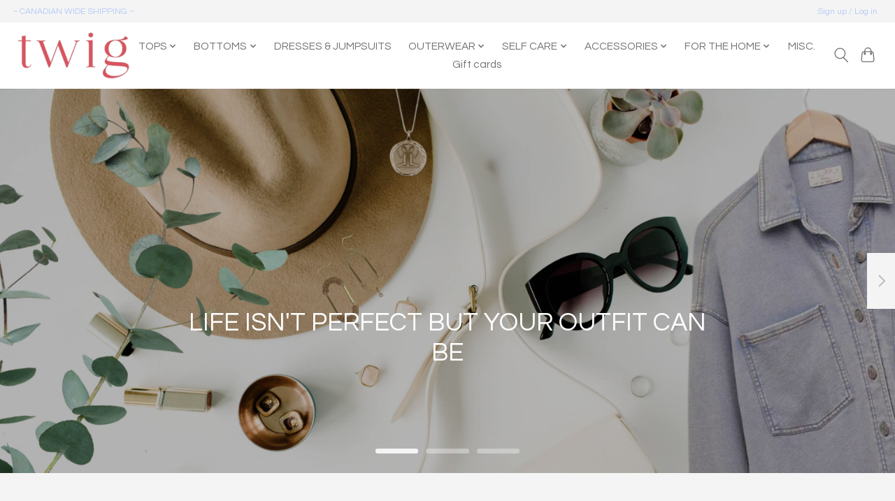

--- FILE ---
content_type: text/html;charset=utf-8
request_url: https://www.shoptwig.ca/
body_size: 9284
content:
<!DOCTYPE html>
<html lang="us">
  <head>
    <meta charset="utf-8"/>
<!-- [START] 'blocks/head.rain' -->
<!--

  (c) 2008-2026 Lightspeed Netherlands B.V.
  http://www.lightspeedhq.com
  Generated: 23-01-2026 @ 07:40:37

-->
<link rel="canonical" href="https://www.shoptwig.ca/"/>
<link rel="alternate" href="https://www.shoptwig.ca/index.rss" type="application/rss+xml" title="New products"/>
<meta name="robots" content="noodp,noydir"/>
<meta property="og:url" content="https://www.shoptwig.ca/?source=facebook"/>
<meta property="og:site_name" content="Twig Boutique"/>
<meta property="og:title" content="Twig Boutique - Shop Local in Camrose, Alberta"/>
<meta property="og:description" content="Shop at Twig in Camrose for dresses, jackets, leggings, jeans, shoes, accessories and more."/>
<script>
pinterest-site-verification=16218517141b5de7a5ca9fe42b76850c
</script>
<!--[if lt IE 9]>
<script src="https://cdn.shoplightspeed.com/assets/html5shiv.js?2025-02-20"></script>
<![endif]-->
<!-- [END] 'blocks/head.rain' -->
    <title>Twig Boutique - Shop Local in Camrose, Alberta - Twig Boutique</title>
    <meta name="description" content="Shop at Twig in Camrose for dresses, jackets, leggings, jeans, shoes, accessories and more." />
    <meta name="keywords" content="jackets for sale women, twig camrose, jackets for sale, camrose shopping, camrose stores, camrose shoe store, bottom wear for women, camrose clothing stores, stores in camrose alberta, camrose dress shops" />
    <meta http-equiv="X-UA-Compatible" content="IE=edge">
    <meta name="viewport" content="width=device-width, initial-scale=1">
    <meta name="apple-mobile-web-app-capable" content="yes">
    <meta name="apple-mobile-web-app-status-bar-style" content="black">
    
    <script>document.getElementsByTagName("html")[0].className += " js";</script>

    <link rel="shortcut icon" href="https://cdn.shoplightspeed.com/shops/643907/themes/16055/v/366697/assets/favicon.png?20211124213108" type="image/x-icon" />
    <link href='//fonts.googleapis.com/css?family=Questrial:400,300,600&display=swap' rel='stylesheet' type='text/css'>
    <link href='//fonts.googleapis.com/css?family=Questrial:400,300,600&display=swap' rel='stylesheet' type='text/css'>
    <link rel="stylesheet" href="https://cdn.shoplightspeed.com/assets/gui-2-0.css?2025-02-20" />
    <link rel="stylesheet" href="https://cdn.shoplightspeed.com/assets/gui-responsive-2-0.css?2025-02-20" />
    <link id="lightspeedframe" rel="stylesheet" href="https://cdn.shoplightspeed.com/shops/643907/themes/16055/assets/style.css?20251117172911" />
    <!-- browsers not supporting CSS variables -->
    <script>
      if(!('CSS' in window) || !CSS.supports('color', 'var(--color-var)')) {var cfStyle = document.getElementById('lightspeedframe');if(cfStyle) {var href = cfStyle.getAttribute('href');href = href.replace('style.css', 'style-fallback.css');cfStyle.setAttribute('href', href);}}
    </script>
    <link rel="stylesheet" href="https://cdn.shoplightspeed.com/shops/643907/themes/16055/assets/settings.css?20251117172911" />
    <link rel="stylesheet" href="https://cdn.shoplightspeed.com/shops/643907/themes/16055/assets/custom.css?20251117172911" />

    <script src="https://cdn.shoplightspeed.com/assets/jquery-1-9-1.js?2025-02-20"></script>
    <script src="https://cdn.shoplightspeed.com/assets/jquery-ui-1-10-1.js?2025-02-20"></script>

  </head>
  <body>
    
          <header class="main-header main-header--mobile js-main-header position-relative">
  <div class="main-header__top-section">
    <div class="main-header__nav-grid justify-between@md container max-width-lg text-xs padding-y-xxs">
      <div>~ CANADIAN WIDE SHIPPING ~</div>
      <ul class="main-header__list flex-grow flex-basis-0 justify-end@md display@md">        
                
                        <li class="main-header__item"><a href="https://www.shoptwig.ca/account/" class="main-header__link" title="My account">Sign up / Log in</a></li>
      </ul>
    </div>
  </div>
  <div class="main-header__mobile-content container max-width-lg">
          <a href="https://www.shoptwig.ca/" class="main-header__logo" title="Twig Boutique">
        <img src="https://cdn.shoplightspeed.com/shops/643907/themes/16055/v/1121965/assets/logo.png?20251117172911" alt="Twig Boutique">
                <img src="https://cdn.shoplightspeed.com/shops/643907/themes/16055/v/232842/assets/logo-white.png?20211106000922" class="main-header__logo-white" alt="Twig Boutique">
              </a>
        
    <div class="flex items-center">
            <button class="reset main-header__mobile-btn js-tab-focus" aria-controls="cartDrawer">
        <svg class="icon" viewBox="0 0 24 25" fill="none"><title>Toggle cart</title><path d="M2.90171 9.65153C3.0797 8.00106 4.47293 6.75 6.13297 6.75H17.867C19.527 6.75 20.9203 8.00105 21.0982 9.65153L22.1767 19.6515C22.3839 21.5732 20.8783 23.25 18.9454 23.25H5.05454C3.1217 23.25 1.61603 21.5732 1.82328 19.6515L2.90171 9.65153Z" stroke="currentColor" stroke-width="1.5" fill="none"/>
        <path d="M7.19995 9.6001V5.7001C7.19995 2.88345 9.4833 0.600098 12.3 0.600098C15.1166 0.600098 17.4 2.88345 17.4 5.7001V9.6001" stroke="currentColor" stroke-width="1.5" fill="none"/>
        <circle cx="7.19996" cy="10.2001" r="1.8" fill="currentColor"/>
        <ellipse cx="17.4" cy="10.2001" rx="1.8" ry="1.8" fill="currentColor"/></svg>
        <span class="sr-only">Cart</span>
              </button>

      <button class="reset anim-menu-btn js-anim-menu-btn main-header__nav-control js-tab-focus" aria-label="Toggle menu">
        <i class="anim-menu-btn__icon anim-menu-btn__icon--close" aria-hidden="true"></i>
      </button>
    </div>
  </div>

  <div class="main-header__nav" role="navigation">
    <div class="main-header__nav-grid justify-between@md container max-width-lg">
      <div class="main-header__nav-logo-wrapper flex-shrink-0">
        
                  <a href="https://www.shoptwig.ca/" class="main-header__logo" title="Twig Boutique">
            <img src="https://cdn.shoplightspeed.com/shops/643907/themes/16055/v/1121965/assets/logo.png?20251117172911" alt="Twig Boutique">
                        <img src="https://cdn.shoplightspeed.com/shops/643907/themes/16055/v/232842/assets/logo-white.png?20211106000922" class="main-header__logo-white" alt="Twig Boutique">
                      </a>
              </div>
      
      <form action="https://www.shoptwig.ca/search/" method="get" role="search" class="padding-y-md hide@md">
        <label class="sr-only" for="searchInputMobile">Search</label>
        <input class="header-v3__nav-form-control form-control width-100%" value="" autocomplete="off" type="search" name="q" id="searchInputMobile" placeholder="Search...">
      </form>

      <ul class="main-header__list flex-grow flex-basis-0 flex-wrap justify-center@md">
        
        
                <li class="main-header__item js-main-nav__item">
          <a class="main-header__link js-main-nav__control" href="https://www.shoptwig.ca/tops/">
            <span>TOPS</span>            <svg class="main-header__dropdown-icon icon" viewBox="0 0 16 16"><polygon fill="currentColor" points="8,11.4 2.6,6 4,4.6 8,8.6 12,4.6 13.4,6 "></polygon></svg>                        <i class="main-header__arrow-icon" aria-hidden="true">
              <svg class="icon" viewBox="0 0 16 16">
                <g class="icon__group" fill="none" stroke="currentColor" stroke-linecap="square" stroke-miterlimit="10" stroke-width="2">
                  <path d="M2 2l12 12" />
                  <path d="M14 2L2 14" />
                </g>
              </svg>
            </i>
                        
          </a>
                    <ul class="main-header__dropdown">
            <li class="main-header__dropdown-item"><a href="https://www.shoptwig.ca/tops/" class="main-header__dropdown-link hide@md">All TOPS</a></li>
                        <li class="main-header__dropdown-item">
              <a class="main-header__dropdown-link" href="https://www.shoptwig.ca/tops/cardigans/">
                CARDIGANS
                                              </a>

                          </li>
                        <li class="main-header__dropdown-item">
              <a class="main-header__dropdown-link" href="https://www.shoptwig.ca/tops/sweaters/">
                SWEATERS
                                              </a>

                          </li>
                        <li class="main-header__dropdown-item">
              <a class="main-header__dropdown-link" href="https://www.shoptwig.ca/tops/tunics/">
                TUNICS
                                              </a>

                          </li>
                        <li class="main-header__dropdown-item">
              <a class="main-header__dropdown-link" href="https://www.shoptwig.ca/tops/blouses/">
                BLOUSES
                                              </a>

                          </li>
                        <li class="main-header__dropdown-item">
              <a class="main-header__dropdown-link" href="https://www.shoptwig.ca/tops/kimonos/">
                KIMONOS
                                              </a>

                          </li>
                        <li class="main-header__dropdown-item">
              <a class="main-header__dropdown-link" href="https://www.shoptwig.ca/tops/tees/">
                TEES
                                              </a>

                          </li>
                        <li class="main-header__dropdown-item">
              <a class="main-header__dropdown-link" href="https://www.shoptwig.ca/tops/tanks/">
                TANKS
                                              </a>

                          </li>
                        <li class="main-header__dropdown-item">
              <a class="main-header__dropdown-link" href="https://www.shoptwig.ca/tops/bralettes/">
                BRALETTES
                                              </a>

                          </li>
                        <li class="main-header__dropdown-item">
              <a class="main-header__dropdown-link" href="https://www.shoptwig.ca/tops/blazers/">
                BLAZERS
                                              </a>

                          </li>
                      </ul>
                  </li>
                <li class="main-header__item js-main-nav__item">
          <a class="main-header__link js-main-nav__control" href="https://www.shoptwig.ca/bottoms/">
            <span>BOTTOMS</span>            <svg class="main-header__dropdown-icon icon" viewBox="0 0 16 16"><polygon fill="currentColor" points="8,11.4 2.6,6 4,4.6 8,8.6 12,4.6 13.4,6 "></polygon></svg>                        <i class="main-header__arrow-icon" aria-hidden="true">
              <svg class="icon" viewBox="0 0 16 16">
                <g class="icon__group" fill="none" stroke="currentColor" stroke-linecap="square" stroke-miterlimit="10" stroke-width="2">
                  <path d="M2 2l12 12" />
                  <path d="M14 2L2 14" />
                </g>
              </svg>
            </i>
                        
          </a>
                    <ul class="main-header__dropdown">
            <li class="main-header__dropdown-item"><a href="https://www.shoptwig.ca/bottoms/" class="main-header__dropdown-link hide@md">All BOTTOMS</a></li>
                        <li class="main-header__dropdown-item">
              <a class="main-header__dropdown-link" href="https://www.shoptwig.ca/bottoms/leggings/">
                LEGGINGS
                                              </a>

                          </li>
                        <li class="main-header__dropdown-item">
              <a class="main-header__dropdown-link" href="https://www.shoptwig.ca/bottoms/denim/">
                DENIM
                                              </a>

                          </li>
                        <li class="main-header__dropdown-item">
              <a class="main-header__dropdown-link" href="https://www.shoptwig.ca/bottoms/shorts/">
                SHORTS
                                              </a>

                          </li>
                        <li class="main-header__dropdown-item">
              <a class="main-header__dropdown-link" href="https://www.shoptwig.ca/bottoms/skirts/">
                SKIRTS
                                              </a>

                          </li>
                        <li class="main-header__dropdown-item">
              <a class="main-header__dropdown-link" href="https://www.shoptwig.ca/bottoms/trousers/">
                TROUSERS
                                              </a>

                          </li>
                      </ul>
                  </li>
                <li class="main-header__item">
          <a class="main-header__link" href="https://www.shoptwig.ca/dresses-jumpsuits/">
            DRESSES &amp; JUMPSUITS                                    
          </a>
                  </li>
                <li class="main-header__item js-main-nav__item">
          <a class="main-header__link js-main-nav__control" href="https://www.shoptwig.ca/outerwear/">
            <span>OUTERWEAR</span>            <svg class="main-header__dropdown-icon icon" viewBox="0 0 16 16"><polygon fill="currentColor" points="8,11.4 2.6,6 4,4.6 8,8.6 12,4.6 13.4,6 "></polygon></svg>                        <i class="main-header__arrow-icon" aria-hidden="true">
              <svg class="icon" viewBox="0 0 16 16">
                <g class="icon__group" fill="none" stroke="currentColor" stroke-linecap="square" stroke-miterlimit="10" stroke-width="2">
                  <path d="M2 2l12 12" />
                  <path d="M14 2L2 14" />
                </g>
              </svg>
            </i>
                        
          </a>
                    <ul class="main-header__dropdown">
            <li class="main-header__dropdown-item"><a href="https://www.shoptwig.ca/outerwear/" class="main-header__dropdown-link hide@md">All OUTERWEAR</a></li>
                        <li class="main-header__dropdown-item">
              <a class="main-header__dropdown-link" href="https://www.shoptwig.ca/outerwear/jackets/">
                JACKETS
                                              </a>

                          </li>
                      </ul>
                  </li>
                <li class="main-header__item js-main-nav__item">
          <a class="main-header__link js-main-nav__control" href="https://www.shoptwig.ca/self-care/">
            <span>SELF CARE</span>            <svg class="main-header__dropdown-icon icon" viewBox="0 0 16 16"><polygon fill="currentColor" points="8,11.4 2.6,6 4,4.6 8,8.6 12,4.6 13.4,6 "></polygon></svg>                        <i class="main-header__arrow-icon" aria-hidden="true">
              <svg class="icon" viewBox="0 0 16 16">
                <g class="icon__group" fill="none" stroke="currentColor" stroke-linecap="square" stroke-miterlimit="10" stroke-width="2">
                  <path d="M2 2l12 12" />
                  <path d="M14 2L2 14" />
                </g>
              </svg>
            </i>
                        
          </a>
                    <ul class="main-header__dropdown">
            <li class="main-header__dropdown-item"><a href="https://www.shoptwig.ca/self-care/" class="main-header__dropdown-link hide@md">All SELF CARE</a></li>
                        <li class="main-header__dropdown-item">
              <a class="main-header__dropdown-link" href="https://www.shoptwig.ca/self-care/skin-care/">
                SKIN CARE
                                              </a>

                          </li>
                        <li class="main-header__dropdown-item">
              <a class="main-header__dropdown-link" href="https://www.shoptwig.ca/self-care/bath-body/">
                BATH &amp; BODY
                                              </a>

                          </li>
                      </ul>
                  </li>
                <li class="main-header__item js-main-nav__item">
          <a class="main-header__link js-main-nav__control" href="https://www.shoptwig.ca/accessories/">
            <span>ACCESSORIES</span>            <svg class="main-header__dropdown-icon icon" viewBox="0 0 16 16"><polygon fill="currentColor" points="8,11.4 2.6,6 4,4.6 8,8.6 12,4.6 13.4,6 "></polygon></svg>                        <i class="main-header__arrow-icon" aria-hidden="true">
              <svg class="icon" viewBox="0 0 16 16">
                <g class="icon__group" fill="none" stroke="currentColor" stroke-linecap="square" stroke-miterlimit="10" stroke-width="2">
                  <path d="M2 2l12 12" />
                  <path d="M14 2L2 14" />
                </g>
              </svg>
            </i>
                        
          </a>
                    <ul class="main-header__dropdown">
            <li class="main-header__dropdown-item"><a href="https://www.shoptwig.ca/accessories/" class="main-header__dropdown-link hide@md">All ACCESSORIES</a></li>
                        <li class="main-header__dropdown-item">
              <a class="main-header__dropdown-link" href="https://www.shoptwig.ca/accessories/jewelry/">
                JEWELRY
                                              </a>

                          </li>
                        <li class="main-header__dropdown-item">
              <a class="main-header__dropdown-link" href="https://www.shoptwig.ca/accessories/purses/">
                PURSES
                                              </a>

                          </li>
                        <li class="main-header__dropdown-item">
              <a class="main-header__dropdown-link" href="https://www.shoptwig.ca/accessories/hair/">
                HAIR
                                              </a>

                          </li>
                        <li class="main-header__dropdown-item">
              <a class="main-header__dropdown-link" href="https://www.shoptwig.ca/accessories/socks/">
                SOCKS
                                              </a>

                          </li>
                      </ul>
                  </li>
                <li class="main-header__item js-main-nav__item">
          <a class="main-header__link js-main-nav__control" href="https://www.shoptwig.ca/for-the-home/">
            <span>FOR THE HOME</span>            <svg class="main-header__dropdown-icon icon" viewBox="0 0 16 16"><polygon fill="currentColor" points="8,11.4 2.6,6 4,4.6 8,8.6 12,4.6 13.4,6 "></polygon></svg>                        <i class="main-header__arrow-icon" aria-hidden="true">
              <svg class="icon" viewBox="0 0 16 16">
                <g class="icon__group" fill="none" stroke="currentColor" stroke-linecap="square" stroke-miterlimit="10" stroke-width="2">
                  <path d="M2 2l12 12" />
                  <path d="M14 2L2 14" />
                </g>
              </svg>
            </i>
                        
          </a>
                    <ul class="main-header__dropdown">
            <li class="main-header__dropdown-item"><a href="https://www.shoptwig.ca/for-the-home/" class="main-header__dropdown-link hide@md">All FOR THE HOME</a></li>
                        <li class="main-header__dropdown-item">
              <a class="main-header__dropdown-link" href="https://www.shoptwig.ca/for-the-home/kitchen/">
                KITCHEN
                                              </a>

                          </li>
                        <li class="main-header__dropdown-item">
              <a class="main-header__dropdown-link" href="https://www.shoptwig.ca/for-the-home/living/">
                LIVING
                                              </a>

                          </li>
                        <li class="main-header__dropdown-item">
              <a class="main-header__dropdown-link" href="https://www.shoptwig.ca/for-the-home/treats/">
                TREATS
                                              </a>

                          </li>
                        <li class="main-header__dropdown-item">
              <a class="main-header__dropdown-link" href="https://www.shoptwig.ca/for-the-home/decor/">
                DECOR
                                              </a>

                          </li>
                      </ul>
                  </li>
                <li class="main-header__item">
          <a class="main-header__link" href="https://www.shoptwig.ca/misc/">
            MISC.                                    
          </a>
                  </li>
        
                <li class="main-header__item">
            <a class="main-header__link" href="https://www.shoptwig.ca/giftcard/" >Gift cards</a>
        </li>
        
        
        
                
        <li class="main-header__item hide@md">
          <ul class="main-header__list main-header__list--mobile-items">        
            
                                    <li class="main-header__item"><a href="https://www.shoptwig.ca/account/" class="main-header__link" title="My account">Sign up / Log in</a></li>
          </ul>
        </li>
        
      </ul>

      <ul class="main-header__list flex-shrink-0 justify-end@md display@md">
        <li class="main-header__item">
          
          <button class="reset switch-icon main-header__link main-header__link--icon js-toggle-search js-switch-icon js-tab-focus" aria-label="Toggle icon">
            <svg class="icon switch-icon__icon--a" viewBox="0 0 24 25"><title>Toggle search</title><path fill-rule="evenodd" clip-rule="evenodd" d="M17.6032 9.55171C17.6032 13.6671 14.267 17.0033 10.1516 17.0033C6.03621 17.0033 2.70001 13.6671 2.70001 9.55171C2.70001 5.4363 6.03621 2.1001 10.1516 2.1001C14.267 2.1001 17.6032 5.4363 17.6032 9.55171ZM15.2499 16.9106C13.8031 17.9148 12.0461 18.5033 10.1516 18.5033C5.20779 18.5033 1.20001 14.4955 1.20001 9.55171C1.20001 4.60787 5.20779 0.600098 10.1516 0.600098C15.0955 0.600098 19.1032 4.60787 19.1032 9.55171C19.1032 12.0591 18.0724 14.3257 16.4113 15.9507L23.2916 22.8311C23.5845 23.1239 23.5845 23.5988 23.2916 23.8917C22.9987 24.1846 22.5239 24.1846 22.231 23.8917L15.2499 16.9106Z" fill="currentColor"/></svg>

            <svg class="icon switch-icon__icon--b" viewBox="0 0 32 32"><title>Toggle search</title><g fill="none" stroke="currentColor" stroke-miterlimit="10" stroke-linecap="round" stroke-linejoin="round" stroke-width="2"><line x1="27" y1="5" x2="5" y2="27"></line><line x1="27" y1="27" x2="5" y2="5"></line></g></svg>
          </button>

        </li>
                <li class="main-header__item">
          <a href="#0" class="main-header__link main-header__link--icon" aria-controls="cartDrawer">
            <svg class="icon" viewBox="0 0 24 25" fill="none"><title>Toggle cart</title><path d="M2.90171 9.65153C3.0797 8.00106 4.47293 6.75 6.13297 6.75H17.867C19.527 6.75 20.9203 8.00105 21.0982 9.65153L22.1767 19.6515C22.3839 21.5732 20.8783 23.25 18.9454 23.25H5.05454C3.1217 23.25 1.61603 21.5732 1.82328 19.6515L2.90171 9.65153Z" stroke="currentColor" stroke-width="1.5" fill="none"/>
            <path d="M7.19995 9.6001V5.7001C7.19995 2.88345 9.4833 0.600098 12.3 0.600098C15.1166 0.600098 17.4 2.88345 17.4 5.7001V9.6001" stroke="currentColor" stroke-width="1.5" fill="none"/>
            <circle cx="7.19996" cy="10.2001" r="1.8" fill="currentColor"/>
            <ellipse cx="17.4" cy="10.2001" rx="1.8" ry="1.8" fill="currentColor"/></svg>
            <span class="sr-only">Cart</span>
                      </a>
        </li>
      </ul>
      
    	<div class="main-header__search-form bg">
        <form action="https://www.shoptwig.ca/search/" method="get" role="search" class="container max-width-lg">
          <label class="sr-only" for="searchInput">Search</label>
          <input class="header-v3__nav-form-control form-control width-100%" value="" autocomplete="off" type="search" name="q" id="searchInput" placeholder="Search...">
        </form>
      </div>
      
    </div>
  </div>
</header>

<div class="drawer dr-cart js-drawer" id="cartDrawer">
  <div class="drawer__content bg shadow-md flex flex-column" role="alertdialog" aria-labelledby="drawer-cart-title">
    <header class="flex items-center justify-between flex-shrink-0 padding-x-md padding-y-md">
      <h1 id="drawer-cart-title" class="text-base text-truncate">Shopping cart</h1>

      <button class="reset drawer__close-btn js-drawer__close js-tab-focus">
        <svg class="icon icon--xs" viewBox="0 0 16 16"><title>Close cart panel</title><g stroke-width="2" stroke="currentColor" fill="none" stroke-linecap="round" stroke-linejoin="round" stroke-miterlimit="10"><line x1="13.5" y1="2.5" x2="2.5" y2="13.5"></line><line x1="2.5" y1="2.5" x2="13.5" y2="13.5"></line></g></svg>
      </button>
    </header>

    <div class="drawer__body padding-x-md padding-bottom-sm js-drawer__body">
            <p class="margin-y-xxxl color-contrast-medium text-sm text-center">Your cart is currently empty</p>
          </div>

    <footer class="padding-x-md padding-y-md flex-shrink-0">
      <p class="text-sm text-center color-contrast-medium margin-bottom-sm">Safely pay with:</p>
      <p class="text-sm flex flex-wrap gap-xs text-xs@md justify-center">
                  <a href="https://www.shoptwig.ca/service/payment-methods/" title="Bank transfer">
            <img src="https://cdn.shoplightspeed.com/assets/icon-payment-banktransfer.png?2025-02-20" alt="Bank transfer" height="16" />
          </a>
                  <a href="https://www.shoptwig.ca/service/payment-methods/" title="Credit Card">
            <img src="https://cdn.shoplightspeed.com/assets/icon-payment-creditcard.png?2025-02-20" alt="Credit Card" height="16" />
          </a>
                  <a href="https://www.shoptwig.ca/service/payment-methods/" title="MasterCard">
            <img src="https://cdn.shoplightspeed.com/assets/icon-payment-mastercard.png?2025-02-20" alt="MasterCard" height="16" />
          </a>
                  <a href="https://www.shoptwig.ca/service/payment-methods/" title="Visa">
            <img src="https://cdn.shoplightspeed.com/assets/icon-payment-visa.png?2025-02-20" alt="Visa" height="16" />
          </a>
              </p>
    </footer>
  </div>
</div>            <section>
  <div class="hero-slideshow carousel flex flex-column js-carousel" data-drag="on" data-loop="on" data-navigation="on" data-navigation-class="carousel__navigation carousel__navigation--pagination order-3" data-navigation-pagination="on" data-autoplay="on">
    <p class="sr-only">Hero slideshow items</p>

    <div class="carousel__wrapper order-2 overflow-hidden">
      <ol class="carousel__list">
              	        <li class="carousel__item">
          <div class="hero-slideshow__banner bg-contrast-lower hero--slideshow__banner--center position-relative" style="background-image: url('https://cdn.shoplightspeed.com/shops/643907/themes/16055/v/964745/assets/hero-banner-1-image.jpg?20251117171837');" id="heroBanner1">
            <div class="hero-slideshow__wrapper">
              <div class="container max-width-lg flex flex-column items-center justify-end height-100%">
                <div class="text-component padding-y-xl padding-y-xxl@md text-sm text-base@md text-center max-width-sm">
                                    <h2 class="hero-slideshow__tite text-xxl">LIFE ISN'T PERFECT BUT YOUR OUTFIT CAN BE</h2>                                  </div>
              </div>
            </div>
          </div>
        </li>
                      	        <li class="carousel__item">
          <div class="hero-slideshow__banner bg-contrast-lower hero--slideshow__banner--center position-relative" style="background-image: url('https://cdn.shoplightspeed.com/shops/643907/themes/16055/v/695673/assets/hero-banner-2-image.jpg?20230207184033');" id="heroBanner2">
            <div class="hero-slideshow__wrapper">
              <div class="container max-width-lg flex flex-column items-center justify-end height-100%">
                <div class="text-component padding-y-xl padding-y-xxl@md text-sm text-base@md text-center max-width-sm">
                                    <h2 class="hero-slideshow__tite text-xxl">BE KIND TO YOUR SKIN</h2>                  <a href="https://twig.shoplightspeed.com/self-care/" class="btn btn--lg btn--primary">SHOP FACE & BODY</a>                </div>
              </div>
            </div>
          </div>
        </li>
                      	        <li class="carousel__item">
          <div class="hero-slideshow__banner bg-contrast-lower hero--slideshow__banner--center position-relative" style="background-image: url('https://cdn.shoplightspeed.com/shops/643907/themes/16055/v/964746/assets/hero-banner-3-image.jpg?20251117172529');" id="heroBanner3">
            <div class="hero-slideshow__wrapper">
              <div class="container max-width-lg flex flex-column items-center justify-end height-100%">
                <div class="text-component padding-y-xl padding-y-xxl@md text-sm text-base@md text-center max-width-sm">
                                    <h2 class="hero-slideshow__tite text-xxl">WHAT'S NEW?</h2>                  <a href="https://www.shoptwig.ca/collection/?sort=newest" class="btn btn--lg btn--primary">SHOP NEW ARRIVALS</a>                </div>
              </div>
            </div>
          </div>
        </li>
                      </ol>
    </div>

        <nav class="carousel__controls order-1 no-js:is-hidden">
      <ul class="flex justify-end">
        <li>
          <button class="reset carousel__control carousel__control--prev js-carousel__control js-tab-focus">
            <svg class="icon" viewBox="0 0 20 20">
              <title>Show previous items</title>
              <polyline points="13 18 5 10 13 2" fill="none" stroke="currentColor" stroke-miterlimit="10" stroke-width="2" />
            </svg>
          </button>
        </li>
        <li>
          <button class="reset carousel__control carousel__control--next js-carousel__control js-tab-focus">
            <svg class="icon" viewBox="0 0 20 20">
              <title>Show next items</title>
              <polyline points="7 18 15 10 7 2" fill="none" stroke="currentColor" stroke-miterlimit="10" stroke-width="2" />
            </svg>
          </button>
        </li>
      </ul>
    </nav>
      </div>
</section>




  	<section class="padding-y-lg">
  <div class="container max-width-lg">
        <div class="carousel products__carousel flex flex-column js-carousel" data-drag="on" data-loop="off">
      <p class="sr-only">Product carousel items</p>

      <div class="carousel__wrapper order-2 overflow-hidden">
        <ol class="carousel__list">
                              <li class="carousel__item">
                  
  

<div class="prod-card">

  
  <div class="prod-card__img-wrapper">
    <a href="https://www.shoptwig.ca/athletic-club-sweat.html" class="prod-card__img-link" aria-label="Daydreamer Athletic Club Sweat">
      <figure class="media-wrapper media-wrapper--3:4 bg-contrast-lower">
                <img src="https://cdn.shoplightspeed.com/shops/643907/files/72980872/150x200x2/daydreamer-athletic-club-sweat.jpg" 
             sizes="(min-width: 400px) 300px, 150px"
             srcset="https://cdn.shoplightspeed.com/shops/643907/files/72980872/150x200x2/daydreamer-athletic-club-sweat.jpg 150w,
                     https://cdn.shoplightspeed.com/shops/643907/files/72980872/300x400x2/daydreamer-athletic-club-sweat.jpg 300w,
                     https://cdn.shoplightspeed.com/shops/643907/files/72980872/600x800x2/daydreamer-athletic-club-sweat.jpg 600w" 
             alt="Daydreamer Athletic Club Sweat" 
             title="Daydreamer Athletic Club Sweat" />
              </figure>
    </a>
        
      </div>

  <div class="padding-sm text-center">
    <h1 class="text-base margin-bottom-xs">
      <a href="https://www.shoptwig.ca/athletic-club-sweat.html" class="product-card__title">
                Athletic Club Sweat
              </a>
    </h1>

    <div class="margin-bottom-xs">          
      <ins class="prod-card__price">C$179.90</ins>
    	      
                </div>
  </div>
</div>

          </li>
                    <li class="carousel__item">
                  
  

<div class="prod-card">

  
  <div class="prod-card__img-wrapper">
    <a href="https://www.shoptwig.ca/bf-crew.html" class="prod-card__img-link" aria-label="Daydreamer BF Crew">
      <figure class="media-wrapper media-wrapper--3:4 bg-contrast-lower">
                <img src="https://cdn.shoplightspeed.com/shops/643907/files/72980776/150x200x2/daydreamer-bf-crew.jpg" 
             sizes="(min-width: 400px) 300px, 150px"
             srcset="https://cdn.shoplightspeed.com/shops/643907/files/72980776/150x200x2/daydreamer-bf-crew.jpg 150w,
                     https://cdn.shoplightspeed.com/shops/643907/files/72980776/300x400x2/daydreamer-bf-crew.jpg 300w,
                     https://cdn.shoplightspeed.com/shops/643907/files/72980776/600x800x2/daydreamer-bf-crew.jpg 600w" 
             alt="Daydreamer BF Crew" 
             title="Daydreamer BF Crew" />
              </figure>
    </a>
        
      </div>

  <div class="padding-sm text-center">
    <h1 class="text-base margin-bottom-xs">
      <a href="https://www.shoptwig.ca/bf-crew.html" class="product-card__title">
                BF Crew
              </a>
    </h1>

    <div class="margin-bottom-xs">          
      <ins class="prod-card__price">C$206.90</ins>
    	      
                </div>
  </div>
</div>

          </li>
                    <li class="carousel__item">
                  
  

<div class="prod-card">

  
  <div class="prod-card__img-wrapper">
    <a href="https://www.shoptwig.ca/dawson-pocket-thermal.html" class="prod-card__img-link" aria-label="Free People Dawson Pocket Thermal">
      <figure class="media-wrapper media-wrapper--3:4 bg-contrast-lower">
                <img src="https://cdn.shoplightspeed.com/shops/643907/files/72980290/150x200x2/free-people-dawson-pocket-thermal.jpg" 
             sizes="(min-width: 400px) 300px, 150px"
             srcset="https://cdn.shoplightspeed.com/shops/643907/files/72980290/150x200x2/free-people-dawson-pocket-thermal.jpg 150w,
                     https://cdn.shoplightspeed.com/shops/643907/files/72980290/300x400x2/free-people-dawson-pocket-thermal.jpg 300w,
                     https://cdn.shoplightspeed.com/shops/643907/files/72980290/600x800x2/free-people-dawson-pocket-thermal.jpg 600w" 
             alt="Free People Dawson Pocket Thermal" 
             title="Free People Dawson Pocket Thermal" />
              </figure>
    </a>
                <a href="https://www.shoptwig.ca/dawson-pocket-thermal.html" class="btn prod-card__action-button">More options</a>
              
      </div>

  <div class="padding-sm text-center">
    <h1 class="text-base margin-bottom-xs">
      <a href="https://www.shoptwig.ca/dawson-pocket-thermal.html" class="product-card__title">
                Dawson Pocket Thermal
              </a>
    </h1>

    <div class="margin-bottom-xs">          
      <ins class="prod-card__price">C$114.90</ins>
    	      
                </div>
  </div>
</div>

          </li>
                    <li class="carousel__item">
                  
  

<div class="prod-card">

  
  <div class="prod-card__img-wrapper">
    <a href="https://www.shoptwig.ca/striped-knit-mock-19245.html" class="prod-card__img-link" aria-label="Papillon Striped Knit Mock 19245">
      <figure class="media-wrapper media-wrapper--3:4 bg-contrast-lower">
                <img src="https://cdn.shoplightspeed.com/shops/643907/files/72979963/150x200x2/papillon-striped-knit-mock-19245.jpg" 
             sizes="(min-width: 400px) 300px, 150px"
             srcset="https://cdn.shoplightspeed.com/shops/643907/files/72979963/150x200x2/papillon-striped-knit-mock-19245.jpg 150w,
                     https://cdn.shoplightspeed.com/shops/643907/files/72979963/300x400x2/papillon-striped-knit-mock-19245.jpg 300w,
                     https://cdn.shoplightspeed.com/shops/643907/files/72979963/600x800x2/papillon-striped-knit-mock-19245.jpg 600w" 
             alt="Papillon Striped Knit Mock 19245" 
             title="Papillon Striped Knit Mock 19245" />
              </figure>
    </a>
        
      </div>

  <div class="padding-sm text-center">
    <h1 class="text-base margin-bottom-xs">
      <a href="https://www.shoptwig.ca/striped-knit-mock-19245.html" class="product-card__title">
                Striped Knit Mock 19245
              </a>
    </h1>

    <div class="margin-bottom-xs">          
      <ins class="prod-card__price">C$91.90</ins>
    	      
                </div>
  </div>
</div>

          </li>
                    <li class="carousel__item">
                  
  

<div class="prod-card">

  
  <div class="prod-card__img-wrapper">
    <a href="https://www.shoptwig.ca/speckled-shirt-hem-sweater-19277.html" class="prod-card__img-link" aria-label="Papillon Speckled Shirt Hem Sweater 19277">
      <figure class="media-wrapper media-wrapper--3:4 bg-contrast-lower">
                <img src="https://cdn.shoplightspeed.com/shops/643907/files/72979665/150x200x2/papillon-speckled-shirt-hem-sweater-19277.jpg" 
             sizes="(min-width: 400px) 300px, 150px"
             srcset="https://cdn.shoplightspeed.com/shops/643907/files/72979665/150x200x2/papillon-speckled-shirt-hem-sweater-19277.jpg 150w,
                     https://cdn.shoplightspeed.com/shops/643907/files/72979665/300x400x2/papillon-speckled-shirt-hem-sweater-19277.jpg 300w,
                     https://cdn.shoplightspeed.com/shops/643907/files/72979665/600x800x2/papillon-speckled-shirt-hem-sweater-19277.jpg 600w" 
             alt="Papillon Speckled Shirt Hem Sweater 19277" 
             title="Papillon Speckled Shirt Hem Sweater 19277" />
              </figure>
    </a>
        
      </div>

  <div class="padding-sm text-center">
    <h1 class="text-base margin-bottom-xs">
      <a href="https://www.shoptwig.ca/speckled-shirt-hem-sweater-19277.html" class="product-card__title">
                Speckled Shirt Hem Sweater 19277
              </a>
    </h1>

    <div class="margin-bottom-xs">          
      <ins class="prod-card__price">C$81.90</ins>
    	      
                </div>
  </div>
</div>

          </li>
                    <li class="carousel__item">
                  
  

<div class="prod-card">

  
  <div class="prod-card__img-wrapper">
    <a href="https://www.shoptwig.ca/wrap-coat-trim-19705.html" class="prod-card__img-link" aria-label="Papillon Wrap Coat Trim 19705">
      <figure class="media-wrapper media-wrapper--3:4 bg-contrast-lower">
                <img src="https://cdn.shoplightspeed.com/shops/643907/files/72979463/150x200x2/papillon-wrap-coat-trim-19705.jpg" 
             sizes="(min-width: 400px) 300px, 150px"
             srcset="https://cdn.shoplightspeed.com/shops/643907/files/72979463/150x200x2/papillon-wrap-coat-trim-19705.jpg 150w,
                     https://cdn.shoplightspeed.com/shops/643907/files/72979463/300x400x2/papillon-wrap-coat-trim-19705.jpg 300w,
                     https://cdn.shoplightspeed.com/shops/643907/files/72979463/600x800x2/papillon-wrap-coat-trim-19705.jpg 600w" 
             alt="Papillon Wrap Coat Trim 19705" 
             title="Papillon Wrap Coat Trim 19705" />
              </figure>
    </a>
                <a href="https://www.shoptwig.ca/wrap-coat-trim-19705.html" class="btn prod-card__action-button">More options</a>
              
      </div>

  <div class="padding-sm text-center">
    <h1 class="text-base margin-bottom-xs">
      <a href="https://www.shoptwig.ca/wrap-coat-trim-19705.html" class="product-card__title">
                Wrap Coat Trim 19705
              </a>
    </h1>

    <div class="margin-bottom-xs">          
      <ins class="prod-card__price">C$129.90</ins>
    	      
                </div>
  </div>
</div>

          </li>
                    <li class="carousel__item">
                  
  

<div class="prod-card">

  
  <div class="prod-card__img-wrapper">
    <a href="https://www.shoptwig.ca/cable-knit-sweater-dress-19419.html" class="prod-card__img-link" aria-label="Papillon Cable Knit Sweater Dress 19419">
      <figure class="media-wrapper media-wrapper--3:4 bg-contrast-lower">
                <img src="https://cdn.shoplightspeed.com/shops/643907/files/72978977/150x200x2/papillon-cable-knit-sweater-dress-19419.jpg" 
             sizes="(min-width: 400px) 300px, 150px"
             srcset="https://cdn.shoplightspeed.com/shops/643907/files/72978977/150x200x2/papillon-cable-knit-sweater-dress-19419.jpg 150w,
                     https://cdn.shoplightspeed.com/shops/643907/files/72978977/300x400x2/papillon-cable-knit-sweater-dress-19419.jpg 300w,
                     https://cdn.shoplightspeed.com/shops/643907/files/72978977/600x800x2/papillon-cable-knit-sweater-dress-19419.jpg 600w" 
             alt="Papillon Cable Knit Sweater Dress 19419" 
             title="Papillon Cable Knit Sweater Dress 19419" />
              </figure>
    </a>
                <a href="https://www.shoptwig.ca/cable-knit-sweater-dress-19419.html" class="btn prod-card__action-button">More options</a>
              
      </div>

  <div class="padding-sm text-center">
    <h1 class="text-base margin-bottom-xs">
      <a href="https://www.shoptwig.ca/cable-knit-sweater-dress-19419.html" class="product-card__title">
                Cable Knit Sweater Dress 19419
              </a>
    </h1>

    <div class="margin-bottom-xs">          
      <ins class="prod-card__price">C$101.90</ins>
    	      
                </div>
  </div>
</div>

          </li>
                    <li class="carousel__item">
                  
  

<div class="prod-card">

  
  <div class="prod-card__img-wrapper">
    <a href="https://www.shoptwig.ca/button-frnt-jumpsuit-5883xx.html" class="prod-card__img-link" aria-label="Tribal Button Frnt Jumpsuit 5883XX">
      <figure class="media-wrapper media-wrapper--3:4 bg-contrast-lower">
                <img src="https://cdn.shoplightspeed.com/shops/643907/files/68394343/150x200x2/tribal-button-frnt-jumpsuit-5883xx.jpg" 
             sizes="(min-width: 400px) 300px, 150px"
             srcset="https://cdn.shoplightspeed.com/shops/643907/files/68394343/150x200x2/tribal-button-frnt-jumpsuit-5883xx.jpg 150w,
                     https://cdn.shoplightspeed.com/shops/643907/files/68394343/300x400x2/tribal-button-frnt-jumpsuit-5883xx.jpg 300w,
                     https://cdn.shoplightspeed.com/shops/643907/files/68394343/600x800x2/tribal-button-frnt-jumpsuit-5883xx.jpg 600w" 
             alt="Tribal Button Frnt Jumpsuit 5883XX" 
             title="Tribal Button Frnt Jumpsuit 5883XX" />
              </figure>
    </a>
                <a href="https://www.shoptwig.ca/button-frnt-jumpsuit-5883xx.html" class="btn prod-card__action-button">More options</a>
              
      </div>

  <div class="padding-sm text-center">
    <h1 class="text-base margin-bottom-xs">
      <a href="https://www.shoptwig.ca/button-frnt-jumpsuit-5883xx.html" class="product-card__title">
                Button Frnt Jumpsuit 5883XX
              </a>
    </h1>

    <div class="margin-bottom-xs">          
      <ins class="prod-card__price">C$102.90</ins>
    	      
                </div>
  </div>
</div>

          </li>
                    <li class="carousel__item">
                  
  

<div class="prod-card">

  
  <div class="prod-card__img-wrapper">
    <a href="https://www.shoptwig.ca/crinkle-joggers-16816.html" class="prod-card__img-link" aria-label="Papillon Crinkle Joggers 16816">
      <figure class="media-wrapper media-wrapper--3:4 bg-contrast-lower">
                <img src="https://cdn.shoplightspeed.com/shops/643907/files/68393943/150x200x2/papillon-crinkle-joggers-16816.jpg" 
             sizes="(min-width: 400px) 300px, 150px"
             srcset="https://cdn.shoplightspeed.com/shops/643907/files/68393943/150x200x2/papillon-crinkle-joggers-16816.jpg 150w,
                     https://cdn.shoplightspeed.com/shops/643907/files/68393943/300x400x2/papillon-crinkle-joggers-16816.jpg 300w,
                     https://cdn.shoplightspeed.com/shops/643907/files/68393943/600x800x2/papillon-crinkle-joggers-16816.jpg 600w" 
             alt="Papillon Crinkle Joggers 16816" 
             title="Papillon Crinkle Joggers 16816" />
              </figure>
    </a>
        
      </div>

  <div class="padding-sm text-center">
    <h1 class="text-base margin-bottom-xs">
      <a href="https://www.shoptwig.ca/crinkle-joggers-16816.html" class="product-card__title">
                Crinkle Joggers 16816
              </a>
    </h1>

    <div class="margin-bottom-xs">          
      <ins class="prod-card__price">C$99.90</ins>
    	      
                </div>
  </div>
</div>

          </li>
                    <li class="carousel__item">
                  
  

<div class="prod-card">

  
  <div class="prod-card__img-wrapper">
    <a href="https://www.shoptwig.ca/sweater-cardi-fab-btn-5617o.html" class="prod-card__img-link" aria-label="Tribal Sweater Cardi Fab Btn 5617O">
      <figure class="media-wrapper media-wrapper--3:4 bg-contrast-lower">
                <img src="https://cdn.shoplightspeed.com/shops/643907/files/66651899/150x200x2/tribal-sweater-cardi-fab-btn-5617o.jpg" 
             sizes="(min-width: 400px) 300px, 150px"
             srcset="https://cdn.shoplightspeed.com/shops/643907/files/66651899/150x200x2/tribal-sweater-cardi-fab-btn-5617o.jpg 150w,
                     https://cdn.shoplightspeed.com/shops/643907/files/66651899/300x400x2/tribal-sweater-cardi-fab-btn-5617o.jpg 300w,
                     https://cdn.shoplightspeed.com/shops/643907/files/66651899/600x800x2/tribal-sweater-cardi-fab-btn-5617o.jpg 600w" 
             alt="Tribal Sweater Cardi Fab Btn 5617O" 
             title="Tribal Sweater Cardi Fab Btn 5617O" />
              </figure>
    </a>
                <a href="https://www.shoptwig.ca/sweater-cardi-fab-btn-5617o.html" class="btn prod-card__action-button">More options</a>
              
      </div>

  <div class="padding-sm text-center">
    <h1 class="text-base margin-bottom-xs">
      <a href="https://www.shoptwig.ca/sweater-cardi-fab-btn-5617o.html" class="product-card__title">
                Sweater Cardi Fab Btn 5617O
              </a>
    </h1>

    <div class="margin-bottom-xs">          
      <ins class="prod-card__price">C$97.90</ins>
    	      
                </div>
  </div>
</div>

          </li>
                            </ol>
      </div>

      <nav class="carousel__controls order-1 no-js:is-hidden">
        <ul class="flex gap-xxxs justify-end">
          <li>
            <button class="reset carousel__control carousel__control--prev js-carousel__control js-tab-focus">
              <svg class="icon" viewBox="0 0 20 20">
                <title>Show previous items</title>
                <polyline points="13 18 5 10 13 2" fill="none" stroke="currentColor" stroke-miterlimit="10" stroke-width="2" />
              </svg>
            </button>
          </li>
          <li>
            <button class="reset carousel__control carousel__control--next js-carousel__control js-tab-focus">
              <svg class="icon" viewBox="0 0 20 20">
                <title>Show next items</title>
                <polyline points="7 18 15 10 7 2" fill="none" stroke="currentColor" stroke-miterlimit="10" stroke-width="2" />
              </svg>
            </button>
          </li>
        </ul>
      </nav>
    </div>
        <div class=" margin-top-md flex justify-center">
      <a href="https://www.shoptwig.ca/collection/?sort=newest" class="btn btn--primary">View all</a>
    </div>
      </div>
</section>


<section class="padding-y-lg">
  <div class="container max-width-lg">
    <div class="grid gap-md">
                  <div class="col-6@md">
        <a href="https://www.shoptwig.ca/accessories/jewelry/" class="bg-contrast-lower banner-card banner-card--overlay-bg" aria-labelledby="card-title-1" style="background-image: url('https://cdn.shoplightspeed.com/shops/643907/themes/16055/v/716314/assets/promo-1.jpg?20230207231649');" id="promoBanner1">
          <div class="banner-card__content padding-md">
            <div class="max-width-xxxs">
              <h1 id="card-title-1" class="text-xl">Pilgrim Jewelry</h1>
            </div>
            
                        <div class="margin-top-auto">
              <span class="btn btn--lg btn--primary">View Collection</span>
            </div>
                      </div>
        </a>
      </div>
                        <div class="col-6@md">
        <a href="https://www.shoptwig.ca/self-care/skin-care/" class="bg-contrast-lower banner-card banner-card--overlay-bg" aria-labelledby="card-title-2" style="background-image: url('https://cdn.shoplightspeed.com/shops/643907/themes/16055/v/716337/assets/promo-2.jpg?20230207231719');" id="promoBanner2">
          <div class="banner-card__content padding-md">
            <div class="max-width-xxxs">
              <h1 id="card-title-2" class="text-xl">Om Skin</h1>
            </div>
            
                        <div class="margin-top-auto">
              <span class="btn btn--lg btn--primary">Shop The Line</span>
            </div>
                      </div>
        </a>
      </div>
                </div>
  </div>
</section>




<section class="hero hero--no-overlay padding-y-xxxl bg-contrast-lower">
  <div class="container max-width-adaptive-sm">
    <div class="text-center">
      <div class="text-md margin-bottom-xxs"></div>
      
      <div class="text-component margin-bottom-md">
        <h1></h1>
      </div>
  
      <div class="flex flex-wrap flex-center gap-sm">
              </div>
    </div>
  </div>
</section>




      <footer class="main-footer border-top">
  <div class="container max-width-lg">

        <div class="main-footer__content padding-y-xl grid gap-md">
      <div class="col-8@lg">
        <div class="grid gap-md">
          <div class="col-6@xs col-3@md">
                        <img src="https://cdn.shoplightspeed.com/shops/643907/themes/16055/v/1121965/assets/logo.png?20251117172911" class="footer-logo margin-bottom-md" alt="Twig Boutique">
                        
            
            <div class="main-footer__social-list flex flex-wrap gap-sm text-sm@md">
                            <a class="main-footer__social-btn" href="https://www.instagram.com/design.twig/" target="_blank">
                <svg class="icon" viewBox="0 0 16 16"><title>Follow us on Instagram</title><g><circle fill="currentColor" cx="12.145" cy="3.892" r="0.96"></circle> <path d="M8,12c-2.206,0-4-1.794-4-4s1.794-4,4-4s4,1.794,4,4S10.206,12,8,12z M8,6C6.897,6,6,6.897,6,8 s0.897,2,2,2s2-0.897,2-2S9.103,6,8,6z"></path> <path fill="currentColor" d="M12,16H4c-2.056,0-4-1.944-4-4V4c0-2.056,1.944-4,4-4h8c2.056,0,4,1.944,4,4v8C16,14.056,14.056,16,12,16z M4,2C3.065,2,2,3.065,2,4v8c0,0.953,1.047,2,2,2h8c0.935,0,2-1.065,2-2V4c0-0.935-1.065-2-2-2H4z"></path></g></svg>
              </a>
                            
                            <a class="main-footer__social-btn" href="https://www.facebook.com/TwigDesigns" target="_blank">
                <svg class="icon" viewBox="0 0 16 16"><title>Follow us on Facebook</title><g><path d="M16,8.048a8,8,0,1,0-9.25,7.9V10.36H4.719V8.048H6.75V6.285A2.822,2.822,0,0,1,9.771,3.173a12.2,12.2,0,0,1,1.791.156V5.3H10.554a1.155,1.155,0,0,0-1.3,1.25v1.5h2.219l-.355,2.312H9.25v5.591A8,8,0,0,0,16,8.048Z"></path></g></svg>
              </a>
                            
                            
                      
                          </div>
          </div>

                              <div class="col-6@xs col-3@md">
            <h4 class="margin-bottom-xs text-md@md">Categories</h4>
            <ul class="grid gap-xs text-sm@md">
                            <li><a class="main-footer__link" href="https://www.shoptwig.ca/tops/">TOPS</a></li>
                            <li><a class="main-footer__link" href="https://www.shoptwig.ca/bottoms/">BOTTOMS</a></li>
                            <li><a class="main-footer__link" href="https://www.shoptwig.ca/dresses-jumpsuits/">DRESSES &amp; JUMPSUITS</a></li>
                            <li><a class="main-footer__link" href="https://www.shoptwig.ca/outerwear/">OUTERWEAR</a></li>
                            <li><a class="main-footer__link" href="https://www.shoptwig.ca/self-care/">SELF CARE</a></li>
                            <li><a class="main-footer__link" href="https://www.shoptwig.ca/accessories/">ACCESSORIES</a></li>
                            <li><a class="main-footer__link" href="https://www.shoptwig.ca/for-the-home/">FOR THE HOME</a></li>
                            <li><a class="main-footer__link" href="https://www.shoptwig.ca/misc/">MISC.</a></li>
                          </ul>
          </div>
          					
                    <div class="col-6@xs col-3@md">
            <h4 class="margin-bottom-xs text-md@md">My account</h4>
            <ul class="grid gap-xs text-sm@md">
              
                                                <li><a class="main-footer__link" href="https://www.shoptwig.ca/account/" title="Register">Register</a></li>
                                                                <li><a class="main-footer__link" href="https://www.shoptwig.ca/account/orders/" title="My orders">My orders</a></li>
                                                                                                                                    </ul>
          </div>

                    <div class="col-6@xs col-3@md">
            <h4 class="margin-bottom-xs text-md@md">Information</h4>
            <ul class="grid gap-xs text-sm@md">
                            <li>
                <a class="main-footer__link" href="https://www.shoptwig.ca/service/about/" title="About Us" >
                  About Us
                </a>
              </li>
            	              <li>
                <a class="main-footer__link" href="https://www.shoptwig.ca/service/general-terms-conditions/" title="Where We Are" >
                  Where We Are
                </a>
              </li>
            	              <li>
                <a class="main-footer__link" href="https://www.shoptwig.ca/service/payment-methods/" title="Payment Methods" >
                  Payment Methods
                </a>
              </li>
            	              <li>
                <a class="main-footer__link" href="https://www.shoptwig.ca/service/shipping-returns/" title="Shipping &amp; Returns" >
                  Shipping &amp; Returns
                </a>
              </li>
            	              <li>
                <a class="main-footer__link" href="https://www.shoptwig.ca/service/" title="Contact Us" >
                  Contact Us
                </a>
              </li>
            	              <li>
                <a class="main-footer__link" href="https://www.shoptwig.ca/sitemap/" title="Sitemap" >
                  Sitemap
                </a>
              </li>
            	            </ul>
          </div>
        </div>
      </div>
      
                  <form id="formNewsletter" action="https://www.shoptwig.ca/account/newsletter/" method="post" class="newsletter col-4@lg">
        <input type="hidden" name="key" value="20497ea13a8b5650d44da92f63c81037" />
        <div class="max-width-xxs">
          <div class="text-component margin-bottom-sm">
            <h4 class="text-md@md">Subscribe to our newsletter</h4>
                     </div>

          <div class="grid gap-xxxs text-sm@md">
            <input class="form-control col min-width-0" type="email" name="email" placeholder="Your email address" aria-label="E-mail">
            <button type="submit" class="btn btn--primary col-content">Subscribe</button>
          </div>
        </div>
      </form>
          </div>
  </div>

    <div class="main-footer__colophon border-top padding-y-md">
    <div class="container max-width-lg">
      <div class="flex flex-column items-center gap-sm flex-row@md justify-between@md">
        <div class="powered-by">
          <p class="text-sm text-xs@md">© Copyright 2026 Twig Boutique
                    	- Powered by
          	          		<a href="http://www.lightspeedhq.com" title="Lightspeed" target="_blank" aria-label="Powered by Lightspeed">Lightspeed</a>
          		          	          </p>
        </div>
  
        <div class="flex items-center">
                    
          <div class="payment-methods">
            <p class="text-sm flex flex-wrap gap-xs text-xs@md">
                              <a href="https://www.shoptwig.ca/service/payment-methods/" title="Bank transfer" class="payment-methods__item">
                  <img src="https://cdn.shoplightspeed.com/assets/icon-payment-banktransfer.png?2025-02-20" alt="Bank transfer" height="16" />
                </a>
                              <a href="https://www.shoptwig.ca/service/payment-methods/" title="Credit Card" class="payment-methods__item">
                  <img src="https://cdn.shoplightspeed.com/assets/icon-payment-creditcard.png?2025-02-20" alt="Credit Card" height="16" />
                </a>
                              <a href="https://www.shoptwig.ca/service/payment-methods/" title="MasterCard" class="payment-methods__item">
                  <img src="https://cdn.shoplightspeed.com/assets/icon-payment-mastercard.png?2025-02-20" alt="MasterCard" height="16" />
                </a>
                              <a href="https://www.shoptwig.ca/service/payment-methods/" title="Visa" class="payment-methods__item">
                  <img src="https://cdn.shoplightspeed.com/assets/icon-payment-visa.png?2025-02-20" alt="Visa" height="16" />
                </a>
                          </p>
          </div>
          
          <ul class="main-footer__list flex flex-grow flex-basis-0 justify-end@md">        
            
                      </ul>
        </div>
      </div>
    </div>
  </div>
</footer>        <!-- [START] 'blocks/body.rain' -->
<script>
(function () {
  var s = document.createElement('script');
  s.type = 'text/javascript';
  s.async = true;
  s.src = 'https://www.shoptwig.ca/services/stats/pageview.js';
  ( document.getElementsByTagName('head')[0] || document.getElementsByTagName('body')[0] ).appendChild(s);
})();
</script>
  <script>
    !function(f,b,e,v,n,t,s)
    {if(f.fbq)return;n=f.fbq=function(){n.callMethod?
        n.callMethod.apply(n,arguments):n.queue.push(arguments)};
        if(!f._fbq)f._fbq=n;n.push=n;n.loaded=!0;n.version='2.0';
        n.queue=[];t=b.createElement(e);t.async=!0;
        t.src=v;s=b.getElementsByTagName(e)[0];
        s.parentNode.insertBefore(t,s)}(window, document,'script',
        'https://connect.facebook.net/en_US/fbevents.js');
    $(document).ready(function (){
        fbq('init', '177882307873260');
                fbq('track', 'PageView', []);
            });
</script>
<noscript>
    <img height="1" width="1" style="display:none" src="https://www.facebook.com/tr?id=177882307873260&ev=PageView&noscript=1"
    /></noscript>
<!-- [END] 'blocks/body.rain' -->
    
    <script>
    	var viewOptions = 'View options';
    </script>
		
    <script src="https://cdn.shoplightspeed.com/shops/643907/themes/16055/assets/scripts-min.js?20251117172911"></script>
    <script src="https://cdn.shoplightspeed.com/assets/gui.js?2025-02-20"></script>
    <script src="https://cdn.shoplightspeed.com/assets/gui-responsive-2-0.js?2025-02-20"></script>
  <script>(function(){function c(){var b=a.contentDocument||a.contentWindow.document;if(b){var d=b.createElement('script');d.innerHTML="window.__CF$cv$params={r:'9c25a4dd7f59ae97',t:'MTc2OTE1NDAzNy4wMDAwMDA='};var a=document.createElement('script');a.nonce='';a.src='/cdn-cgi/challenge-platform/scripts/jsd/main.js';document.getElementsByTagName('head')[0].appendChild(a);";b.getElementsByTagName('head')[0].appendChild(d)}}if(document.body){var a=document.createElement('iframe');a.height=1;a.width=1;a.style.position='absolute';a.style.top=0;a.style.left=0;a.style.border='none';a.style.visibility='hidden';document.body.appendChild(a);if('loading'!==document.readyState)c();else if(window.addEventListener)document.addEventListener('DOMContentLoaded',c);else{var e=document.onreadystatechange||function(){};document.onreadystatechange=function(b){e(b);'loading'!==document.readyState&&(document.onreadystatechange=e,c())}}}})();</script><script defer src="https://static.cloudflareinsights.com/beacon.min.js/vcd15cbe7772f49c399c6a5babf22c1241717689176015" integrity="sha512-ZpsOmlRQV6y907TI0dKBHq9Md29nnaEIPlkf84rnaERnq6zvWvPUqr2ft8M1aS28oN72PdrCzSjY4U6VaAw1EQ==" data-cf-beacon='{"rayId":"9c25a4dd7f59ae97","version":"2025.9.1","serverTiming":{"name":{"cfExtPri":true,"cfEdge":true,"cfOrigin":true,"cfL4":true,"cfSpeedBrain":true,"cfCacheStatus":true}},"token":"8247b6569c994ee1a1084456a4403cc9","b":1}' crossorigin="anonymous"></script>
</body>
</html>

--- FILE ---
content_type: text/css; charset=UTF-8
request_url: https://cdn.shoplightspeed.com/shops/643907/themes/16055/assets/settings.css?20251117172911
body_size: 235
content:
:root {
  --color-primary: #9ca19c;
  --color-bg: #f4f4f4;
  --color-contrast-higher: #bcbaba;
  --color-contrast-high: rgba(#bcbaba, .75);
  --color-contrast-medium: rgba(#bcbaba, .5);
  --color-contrast-lower: rgba(#bcbaba, .15);
  --font-primary: Questrial;
  --font-headings: Questrial;
}
.color-contrast-medium {
  color: rgba(188, 186, 186, 0.5);
}
.color-contrast-low {
  color: rgba(188, 186, 186, 0.3);
}
.bg-contrast-lower, .bones__line, .s-tabs__list::after {
  background-color: rgba(188, 186, 186, 0.15);
}
.main-header__top-section {
  background-color: #f4f4f4;
  color: #b6c9f7;
}
.main-header__top-section .main-header__link, .main-header__top-section .main-header__link:hover {
  color: #b6c9f7;
}
.main-header__logo {
  height: 80px;
}
.main-header__mobile-content .main-header__logo {
  height: 60px;
}
.main-header__nav::before {
  height: calc(60px + (var(--space-xxs) *2));
}
.main-header--mobile .main-header__item:not(:last-child) {
  border-bottom: 1px solid rgba(118, 115, 115, 0.2);
}
.main-header--mobile .main-header__dropdown, .main-footer .border-top, .main-footer.border-top {
  border-top: 1px solid rgba(118, 115, 115, 0.2);
}
.btn--primary {
  background-color: #9ca19c;
  color: #fdfdfd;
}
.btn--primary:hover {
  background-color: rgba(156, 161, 156, 0.65);
}
.bundle__plus {
  background-color: #9ca19c;
  color: #fdfdfd;
}
body {
  background-color: #f4f4f4;
  color: #bcbaba;
}
.bg {
  background-color: #f4f4f4;
}
.main-header:not(.main-header--transparent), .main-footer, .coming-soon {
  background-color: #ffffff;
  color: #767373;
  --color-bg: #ffffff;
}
.main-header__search-form.bg {
  background-color: #ffffff;
}
@media (min-width: 64rem) {
  .dropdown__menu, .main-header__dropdown {
    background-color: #f4f4f4;
  }
  .main-header__dropdown-link {
    color: #bcbaba;
  }
}


--- FILE ---
content_type: text/javascript;charset=utf-8
request_url: https://www.shoptwig.ca/services/stats/pageview.js
body_size: -412
content:
// SEOshop 23-01-2026 07:40:38